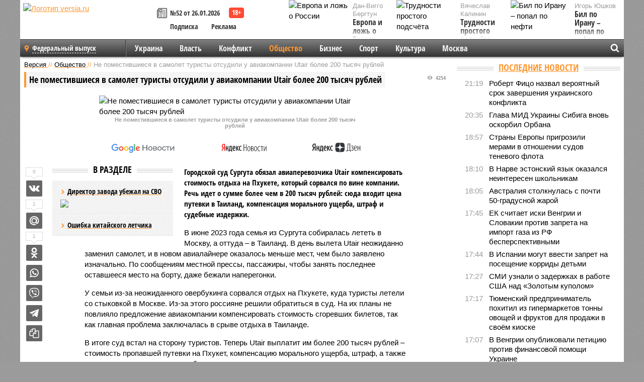

--- FILE ---
content_type: text/html; charset=UTF-8
request_url: https://versia.ru/ne-pomestivshiesya-v-samolet-turisty-otsudili-u-aviakompanii-utair-bolee-200-tysyach-rublej
body_size: 15791
content:
<!doctype html>
<!-- POST реально за: 2.228 -->
<html class="no-js" lang="ru">
<head>

    <title>Не поместившиеся в самолет туристы отсудили у авиакомпании Utair более 200 тысяч рублей</title>

    

    <link rel="amphtml" href="https://versia.ru/amp/ne-pomestivshiesya-v-samolet-turisty-otsudili-u-aviakompanii-utair-bolee-200-tysyach-rublej">
    <!-- META -->
    <meta charset="utf-8">
    <meta name="viewport" content="width=device-width, initial-scale=1">
    <meta name="msapplication-TileColor" content="#da532c">
    <meta name="msapplication-TileImage" content="https://versia.ru/i/v358/favicons/mstile-144x144.png">
    <meta name="theme-color" content="#666666">
    <!-- MANIFEST -->
    <link rel="manifest" href="/manifest.json">
    <!-- FONTS -->
    <link rel="preload" as="font" href="/i/v358/fonts/versia.woff" type="font/woff" crossorigin="crossorigin" class="head-custom-block" data-vdomignore="true" tabindex="0" />
    <link rel="preload" as="font" href="/i/v358/fonts/OpenSansCondensed-Light.woff2" type="font/woff2" crossorigin="crossorigin" class="head-custom-block" data-vdomignore="true" tabindex="0" />
    <link rel="preload" as="font" href="/i/v358/fonts/OpenSansCondensed-Bold.woff2" type="font/woff2" crossorigin="crossorigin" class="head-custom-block" data-vdomignore="true" tabindex="0" />
    <link rel="preload" as="font" href="/i/v358/fonts/OpenSansCondensed-LightItalic.woff2" type="font/woff2" crossorigin="crossorigin" class="head-custom-block" data-vdomignore="true" tabindex="0" />
    <!-- APPLE -->
    <meta name="apple-mobile-web-app-capable" content="yes">
    <meta name="apple-mobile-web-app-status-bar-style" content="black-translucent">
    <meta name="yandex-verification" content="fc1e3ca00dd4a5dc" />
    <meta property="fb:pages" content="280487745312215" />
    <!--[if IE]>
    <meta http-equiv="X-UA-Compatible" content="IE=edge,chrome=1">
    <![endif]-->

    <meta name="description" content="Городской суд Сургута обязал авиаперевозчика Utair компенсировать стоимость отдыха на Пхукете, который сорвался по вине компании. Речь идет о сумме более чем в 200 тысяч рублей: сюда входит цена путевки в Таиланд, компенсация морального ущерба, штраф и судебные издержки.">
    <meta name="keywords" content="стоимость, туристы, более, тысяч, рублей, Таиланд, отдыха, Москву, сорвался, самолет, штраф, ущерба, морального, путевки, билетов, который, Сургута, авиакомпании, компенсировать, авиаперевозчика">

    <!-- OPENGRAF -->
    <meta property="og:description" content="Городской суд Сургута обязал авиаперевозчика Utair компенсировать стоимость отдыха на Пхукете, который сорвался по вине компании. Речь идет о сумме более чем в 200 тысяч рублей: сюда входит цена путевки в Таиланд, компенсация морального ущерба, штраф и судебные издержки.">
    <meta property="og:url" content="https://versia.ru/ne-pomestivshiesya-v-samolet-turisty-otsudili-u-aviakompanii-utair-bolee-200-tysyach-rublej">
    <meta property="og:site_name" content="versia.ru">
    <meta property="og:title" content="Не поместившиеся в самолет туристы отсудили у авиакомпании Utair более 200 тысяч рублей">
    <meta property="og:type" content="article">
    <meta property="og:locale" content="ru_RU">
    <!--
    <meta name="twitter:card" content="summary_large_image">
    <meta name="twitter:site" content="@VersiaRu">
    <meta name="twitter:title" content="Не поместившиеся в самолет туристы отсудили у авиакомпании Utair более 200 тысяч рублей">
    <meta name="twitter:description" content="Городской суд Сургута обязал авиаперевозчика Utair компенсировать стоимость отдыха на Пхукете, который сорвался по вине компании. Речь идет о сумме более чем в 200 тысяч рублей: сюда входит цена путевки в Таиланд, компенсация морального ущерба, штраф и судебные издержки.">
    -->

    <!-- IMAGE -->
    <meta property="og:image" content="https://versia.ru/foto/n/e/ne-pomestivshiesya-v-samolet-turisty-otsudili-u-aviakompanii-utair-bolee-200-tysyach-rublej-1-1.jpg" />
    <meta property="og:image:width" content="540">
    <meta property="og:image:height" content="360">
    <meta property="og:image:type" content="image/jpeg">
    <!--
    <meta name="twitter:image" content="https://versia.ru/foto/n/e/ne-pomestivshiesya-v-samolet-turisty-otsudili-u-aviakompanii-utair-bolee-200-tysyach-rublej-1-1.jpg">
    -->

    <!-- CSS -->
    <!--[if !IE]><!-->
    <link rel="stylesheet" property="stylesheet" href="//versia.ru/i/v358/css/screen.css?v=1"><!--<![endif]-->
    <!--[if IE]>
    <link rel="stylesheet" property="stylesheet" href="//versia.ru/i/v358/css/ie.css"><![endif]-->
    <link rel="stylesheet" property="stylesheet" href="//versia.ru/i/v358/c/cookie.css">
    <!-- FAVICON(s) -->
    <link rel="apple-touch-icon" sizes="57x57"   href="https://versia.ru/i/v358/favicons/apple-touch-icon-57x57.png">
    <link rel="apple-touch-icon" sizes="114x114" href="https://versia.ru/i/v358/favicons/apple-touch-icon-114x114.png">
    <link rel="apple-touch-icon" sizes="72x72"   href="https://versia.ru/i/v358/favicons/apple-touch-icon-72x72.png">
    <link rel="apple-touch-icon" sizes="144x144" href="https://versia.ru/i/v358/favicons/apple-touch-icon-144x144.png">
    <link rel="apple-touch-icon" sizes="60x60"   href="https://versia.ru/i/v358/favicons/apple-touch-icon-60x60.png">
    <link rel="apple-touch-icon" sizes="120x120" href="https://versia.ru/i/v358/favicons/apple-touch-icon-120x120.png">
    <link rel="apple-touch-icon" sizes="76x76"   href="https://versia.ru/i/v358/favicons/apple-touch-icon-76x76.png">
    <link rel="apple-touch-icon" sizes="152x152" href="https://versia.ru/i/v358/favicons/apple-touch-icon-152x152.png">

    <link rel="icon" type="image/png"            href="https://versia.ru/i/v358/favicons/favicon-196x196.png"  sizes="196x196">
    <link rel="icon" type="image/png"            href="https://versia.ru/i/v358/favicons/favicon-160x160.png"  sizes="160x160">
    <link rel="icon" type="image/png"            href="https://versia.ru/i/v358/favicons/favicon-120x120.png"  sizes="120x120">
    <link rel="icon" type="image/png"            href="https://versia.ru/i/v358/favicons/favicon-96x96.png"    sizes="96x96">
    <link rel="icon" type="image/png"            href="https://versia.ru/i/v358/favicons/favicon-16x16.png"    sizes="16x16">
    <link rel="icon" type="image/png"            href="https://versia.ru/i/v358/favicons/favicon-32x32.png"    sizes="32x32">

    <link rel="icon" type="image/svg+xml"        href="https://versia.ru/i/v358/favicons/favicon.svg">
    <link rel="icon" type="image/x-icon"         href="https://versia.ru/i/v358/favicons/favicon.ico">

    <link rel="canonical" href="https://versia.ru/ne-pomestivshiesya-v-samolet-turisty-otsudili-u-aviakompanii-utair-bolee-200-tysyach-rublej" />

    <!-- GLOBAL_JS -->

    <script>
        var ver_sid = 'A0A44784-7651-4DAA-884B-B42074AAFB47';
        var fc_pageurl = 'https%3A%2F%2Fversia.ru%2Fne-pomestivshiesya-v-samolet-turisty-otsudili-u-aviakompanii-utair-bolee-200-tysyach-rublej';
        var ispre = false;
    </script>

</head>
<!-- POST_NEWS -->
<body class="main-body">



<div id="outer-wrap">
    <div id="inner-wrap">
        <div class="bannerholder versia-b1"></div>
        <header class="main-header">
    <a href="/" class="logo" title="Версия - новости и расследования газеты «Наша версия»"><img width="260" height="75" alt="Логотип versia.ru" src="/images/newspaper.png"></a>
    <div title="Купить газету «Наша версия»" class="desktop-visible ta-c fl-l buy title font2 fw-b">
    <div class="block-xs cf">
        <a href="/shop" title="Купить газету «Наша версия»"><i class="icon-paper"></i></a>
        <a href="/gazeta-nasha-versiya-52-ot-26-yanvarya-2026" title="Купить газету «Наша версия» №52 от 26.01.2026">№52 от 26.01.2026</a>
    </div>
    <div class="cf">
        <a href="/podpiska.html">Подписка</a>
        <a href="/commercial.html">Реклама</a>
    </div>
</div>
    <ul class="columnists">
        <li class="media">
    <div class="img"><img width="117" height="78" src="/webp/117/78/images/e/v/evropa-i-lozh-o-rossii-1-1.jpg" height="78" loading="lazy"
                          alt="Европа и ложь о России"></div>
    <div class="bd">
        <div class="small color2">Дан-Вигго Бергтун</div>
        <a href="/evropa-i-lozh-o-rossii" class="td-n zag5 color-secondary-2-4 d-ib" title="Европа и ложь о России">Европа и ложь о России</a>
    </div>
</li><li class="media">
    <div class="img"><img width="117" height="78" src="/webp/117/78/images/b/i/bil-po-iranu-popal-po-nefti-1-1.jpg" height="78" loading="lazy"
                          alt="Бил по Ирану – попал по нефти"></div>
    <div class="bd">
        <div class="small color2">Игорь Юшков</div>
        <a href="/bil-po-iranu-popal-po-nefti" class="td-n zag5 color-secondary-2-4 d-ib" title="Бил по Ирану – попал по нефти">Бил по Ирану – попал по нефти</a>
    </div>
</li><li class="media">
    <div class="img"><img width="117" height="78" src="/webp/117/78/images/t/r/trudnosti-prostogo-podschyota-1-1.jpg" height="78" loading="lazy"
                          alt="Трудности простого подсчёта"></div>
    <div class="bd">
        <div class="small color2">Вячеслав Калинин</div>
        <a href="/trudnosti-prostogo-podschyota" class="td-n zag5 color-secondary-2-4 d-ib" title="Трудности простого подсчёта">Трудности простого подсчёта</a>
    </div>
</li>
    </ul>

</header>
        <nav class="main-nav">

    <div class="main-nav__region js-toggle-btn" data-toggle="#toggle-region">
        <span>Федеральный выпуск</span>
    </div>

    <div class="nav-btn__container">
        <span class="nav-btn js-toggle-btn" data-toggle="#toggle-search" id="search-toggle-btn"> <i
                class="icon-magnify"></i></span>
        <span class="nav-btn js-toggle-btn" data-toggle="#toggle-nav"> <i class="icon-menu"></i></span>
    </div>

    <div class="toggle-container" id="toggle-region">
        <ul class="region-select fl-l">
    <li>
        <a href="//versia.ru"><span>Федеральный выпуск</span></a>
        <ul>
            <li>
    <a href="//neva.versia.ru">Версия на Неве</a>
</li><li>
    <a href="//saratov.versia.ru">Версия в Саратове</a>
</li><li>
    <a href="//ch.versia.ru">Версия в Чувашии</a>
</li><li>
    <a href="//rb.versia.ru">Версия в Башкирии</a>
</li><li>
    <a href="//kavkaz.versia.ru">Версия на Кавказе</a>
</li><li>
    <a href="//tat.versia.ru">Версия в Татарстане</a>
</li><li>
    <a href="//nn.versia.ru">Версия в Кирове</a>
</li><li>
    <a href="//voronezh.versia.ru">Версия в Воронеже</a>
</li><li>
    <a href="//tambov.versia.ru">Версия в Тамбове</a>
</li>
        </ul>
    </li>
</ul>
    </div>
    <div class="toggle-container" id="toggle-nav">
        <div id="nav" class="nav" role="navigation">
            <ul>
                <li><a href="/ukraina">Украина</a></li><li><a href="/vlast">Власть</a></li><li><a href="/konflikt">Конфликт</a></li><li class="is-active"><a href="/obshestvo">Общество</a></li><li><a href="/bisnes">Бизнес</a></li><li><a href="/sport">Спорт</a></li><li><a href="/kultura">Культура</a></li><li><a href="/moskva">Москва</a></li>
                <li class="desktop-hidden"><a href="/news">Новости</a></li>
                <li class="desktop-hidden"><a href="//versia.ru/dosie">Досье</a></li>
                <li class="desktop-hidden"><a href="/oprosy">Опросы</a></li>
                <li class="desktop-hidden"><a href="/kolumnisty">Колумнисты</a></li>
                <li class="desktop-hidden"><a href="/strip">Стриптиз по праздникам</a></li>
                <li class="desktop-hidden"><a href="/stories">Сюжеты</a></li>
            </ul>
        </div>
    </div>
    <div class="toggle-container" id="toggle-search">
        <div class="search">
            <div class="search__form versia-search">
                <div class="gcse-searchbox-only" data-resultsUrl="//versia.ru/search/" data-newWindow="false"
                     data-queryParameterName="q">
                </div>
            </div>
            <div class="search__toggle"></div>
        </div>
    </div>
</nav>
        <div id="main" role="main">
            <div class="cf">
                <div class="content">
                    <div class="scroll-action"></div>
                    <div class="single-post" id="post_185886">
                        <!-- NEWS -->
                        <div class="font1 small color-primary block-s" itemscope itemtype="http://schema.org/BreadcrumbList">
    <span itemprop="itemListElement" itemscope itemtype="http://schema.org/ListItem">
        <a itemprop="item" href="/" class="title" title="Версия - новости и расследования газеты «Наша версия»">
            <span itemprop="name">Версия</span>
            <meta itemprop="position" content="1"/>
        </a>
    </span>
    //
    <span itemprop="itemListElement" itemscope itemtype="http://schema.org/ListItem">
        <a itemprop="item" href="/obshestvo" class="title" title="Общество - социально значимые новости, статьи, расследования и события газеты «Наша версия»">
            <span itemprop="name">Общество</span>
            <meta itemprop="position" content="2"/>
        </a>
    </span>
    //
    <span class="color2">Не поместившиеся в самолет туристы отсудили у авиакомпании Utair более 200 тысяч рублей</span>
</div>
                        <article class="article block-xl" itemscope itemtype="http://schema.org/Article">
                            <!-- META ТИП -->
                            <meta property="article:tag" content="Новость">
                            <!-- META СЮЖЕТ -->
                            
                            <!-- META ДОСЬЕ -->
                            
                            <div class="update-history-top" post_id="185886" url="/ne-pomestivshiesya-v-samolet-turisty-otsudili-u-aviakompanii-utair-bolee-200-tysyach-rublej"
                                 title="Не поместившиеся в самолет туристы отсудили у авиакомпании Utair более 200 тысяч рублей"></div>
                            <div class="article-headings">
                                <div class="zag4 block-l">
    <div class="file d-ib" itemprop="headline">
        <h1 itemprop="name">Не поместившиеся в самолет туристы отсудили у авиакомпании Utair более 200 тысяч рублей</h1>
    </div>
</div>

<div class="post-views">
    <span class="info zag5"><i class="icon-views"></i> 4254</span>
</div>
                            </div>
                            <figure class="cf article-gallery-wrapper block-xl pos-r" itemprop="image" itemscope
        itemtype="https://schema.org/ImageObject">
    <img itemprop="url" width="540" height="360" src="/webp/540/360/foto/n/e/ne-pomestivshiesya-v-samolet-turisty-otsudili-u-aviakompanii-utair-bolee-200-tysyach-rublej-1-1.jpg" alt="Не поместившиеся в самолет туристы отсудили у авиакомпании Utair более 200 тысяч рублей" title="Не поместившиеся в самолет туристы отсудили у авиакомпании Utair более 200 тысяч рублей" class="d-b m0-a">
<meta itemprop="width" content="540">
<meta itemprop="height" content="360">
<figcaption class="info padding fw-b ta-c">Не поместившиеся в самолет туристы отсудили у авиакомпании Utair более 200 тысяч рублей</figcaption>
</figure>

                            <div class="article__subscribe subscribe">
                                <a class="subscribe__link"
                                   href="/click/?//news.google.com/publications/CAAqBwgKMJbF-gowsa3oAg?hl=ru&gl=RU&ceid=RU%3Aru">
                                    <img width="162" height="26" src="/i/img/subscribe/google-news.svg"
                                         alt="Версия в Google Новостях">
                                </a>

                                <a class="subscribe__link" href="/click/?//yandex.ru/news/?favid=11490">
                                    <img width="116" height="26" src="/i/img/subscribe/ya-news.svg"
                                         alt="Версия в Яндекс Новостях">
                                </a>

                                <a class="subscribe__link" href="/click/?//zen.yandex.ru/versia.ru">
                                    <img width="125" height="26" src="/i/img/subscribe/ya-dzen.svg"
                                         alt="Версия в Яндекс Дзен">
                                </a>
                            </div>

                            <div class="article-text copyclip">
                                <div class="article-aside-left desktop-visible">
                                    <div class="box-title">
                                        <span>В разделе</span>
                                    </div>

                                    <div class="rich-links-list">
                                        <a href="/direktor-zavoda-ubezhal-na-svo" title="Директор завода убежал на СВО">
    <span>Директор завода убежал на СВО</span>
    <img width="208" height="138" src="/webp/208/138/images/s/n/snyat-kresty-1-3.jpg" loading="lazy" lt="Директор завода убежал на СВО">
</a><a href="/v-2001-godu-nedaleko-ot-ostrova-xajnan-stolknulis-samolety-er-3-i-j-8ii" title="В 2001 году недалеко от острова Хайнань столкнулись самолеты ЕР-3 и J-8II">Ошибка китайского летчика</a>
                                        <!-- Yandex.RTB R-A-144493-26 -->
<div id="yandex_rtb_R-A-144493-26"></div>
<script>
    (function(w, d, n, s, t) {
        w[n] = w[n] || [];
        w[n].push(function() {
            Ya.Context.AdvManager.render({
                blockId: "R-A-144493-26",
                renderTo: "yandex_rtb_R-A-144493-26",
                async: true
            });
        });
        t = d.getElementsByTagName("script")[0];
        s = d.createElement("script");
        s.type = "text/javascript";
        s.src = "//an.yandex.ru/system/context.js";
        s.async = true;
        t.parentNode.insertBefore(s, t);
    })(this, this.document, "yandexContextAsyncCallbacks");
</script>
                                    </div>
                                </div>
                                <p class="lead">Городской суд Сургута обязал авиаперевозчика Utair компенсировать стоимость отдыха на Пхукете, который сорвался по вине компании. Речь идет о сумме более чем в 200 тысяч рублей: сюда входит цена путевки в Таиланд, компенсация морального ущерба, штраф и судебные издержки.</p>
                                <p>В июне 2023 года семья из Сургута собиралась лететь в Москву, а оттуда – в Таиланд. В день вылета Utair неожиданно заменил самолет, и в новом авиалайнере оказалось меньше мест, чем было заявлено изначально. По сообщениям местной прессы, пассажиры, чтобы занять последнее оставшееся место на борту, даже бежали наперегонки.</p><p>У семьи из-за неожиданного овербукинга сорвался отдых на Пхукете, куда туристы летели со стыковкой в Москве. Из-за этого россияне решили обратиться в суд. На их планы не повлияло предложение авиакомпании компенсировать стоимость сгоревших билетов, так как главная проблема заключалась в срыве отдыха в Таиланде. </p><p>В итоге суд встал на сторону туристов. Теперь Utair выплатит им более 200 тысяч рублей – стоимость пропавшей путевки на Пхукет, компенсацию морального ущерба, штраф, а также расходы на госпошлину и судебного исполнителя. </p><p>Как отмечают эксперты, подобные решения уже имели место в российской судебной практике: в пользу истцов взыскивали деньги за потерянные туры, сокращение времени отдыха, стоимость новогоднего ужина и даже цену билетов на концерт, на который не удалось попасть по вине авиаперевозчика. При этом решение суда во многом зависит от того, что предлагал авиаперевозчик, попытался ли он исправить ситуацию, и была ли у него такая возможность. </p><div class="article__banner">
    <div class="versia-x0"></div>
</div><p>В данном случае Utair сразу предложила пассажирам вылет в Москву на следующий день, но туристы ответили отказом, так как для них в этом уже не было смысла – улететь в Таиланд, как планировали, они все равно уже не смогли бы.</p>
                                
                                
                                <div class="share_185886 share share--hidden">
    	<span id="speechControlBlock" class="post-audio speechControlBlock" style="display: none">
            <a id="speakOrPauseLink" class="icon-sound-click speakOrPauseLink" href="" title="Прослушать текст новости"><i class="icon-sound"></i></a>
            <a id="speechRateDownLink" class="speechRateDownLink" style="text-decoration: none" href="" title="Медленнее"><i class="icon-slower"></i></a>
            <a id="speechRateUpLink" class="speechRateUpLink" style="text-decoration: none" href="" title="Быстрее"><i class="icon-faster"></i></a>
    	</span>

    <!--
    <div class="share__item">
        <span>0</span>
        <a href="/click/?//twitter.com/share?url=https%3A%2F%2Fversia.ru%2Fne-pomestivshiesya-v-samolet-turisty-otsudili-u-aviakompanii-utair-bolee-200-tysyach-rublej&text=%D0%9D%D0%B5+%D0%BF%D0%BE%D0%BC%D0%B5%D1%81%D1%82%D0%B8%D0%B2%D1%88%D0%B8%D0%B5%D1%81%D1%8F+%D0%B2+%D1%81%D0%B0%D0%BC%D0%BE%D0%BB%D0%B5%D1%82+%D1%82%D1%83%D1%80%D0%B8%D1%81%D1%82%D1%8B+%D0%BE%D1%82%D1%81%D1%83%D0%B4%D0%B8%D0%BB%D0%B8+%D1%83+%D0%B0%D0%B2%D0%B8%D0%B0%D0%BA%D0%BE%D0%BC%D0%BF%D0%B0%D0%BD%D0%B8%D0%B8+Utair+%D0%B1%D0%BE%D0%BB%D0%B5%D0%B5+200+%D1%82%D1%8B%D1%81%D1%8F%D1%87+%D1%80%D1%83%D0%B1%D0%BB%D0%B5%D0%B9" class="twt">Поделиться в Twitter</a>
    </div>
    -->

    <div class="share__item">
        <span>0</span>
        <a href="/click/?//vkontakte.ru/share.php?url=https%3A%2F%2Fversia.ru%2Fne-pomestivshiesya-v-samolet-turisty-otsudili-u-aviakompanii-utair-bolee-200-tysyach-rublej" class="vkt">Поделиться ВКонтакте</a>
    </div>

    <div class="share__item">
        <span>1</span>
        <a href="/click/?//connect.mail.ru/share?url=https%3A%2F%2Fversia.ru%2Fne-pomestivshiesya-v-samolet-turisty-otsudili-u-aviakompanii-utair-bolee-200-tysyach-rublej&title=%D0%9D%D0%B5+%D0%BF%D0%BE%D0%BC%D0%B5%D1%81%D1%82%D0%B8%D0%B2%D1%88%D0%B8%D0%B5%D1%81%D1%8F+%D0%B2+%D1%81%D0%B0%D0%BC%D0%BE%D0%BB%D0%B5%D1%82+%D1%82%D1%83%D1%80%D0%B8%D1%81%D1%82%D1%8B+%D0%BE%D1%82%D1%81%D1%83%D0%B4%D0%B8%D0%BB%D0%B8+%D1%83+%D0%B0%D0%B2%D0%B8%D0%B0%D0%BA%D0%BE%D0%BC%D0%BF%D0%B0%D0%BD%D0%B8%D0%B8+Utair+%D0%B1%D0%BE%D0%BB%D0%B5%D0%B5+200+%D1%82%D1%8B%D1%81%D1%8F%D1%87+%D1%80%D1%83%D0%B1%D0%BB%D0%B5%D0%B9" class="mlr">Поделиться Моем Мире</a>
    </div>

    <div class="share__item">
        <span>1</span>
        <a href="/click/?//www.odnoklassniki.ru/dk?st.cmd=addShare&st.s=1&st._surl=https%3A%2F%2Fversia.ru%2Fne-pomestivshiesya-v-samolet-turisty-otsudili-u-aviakompanii-utair-bolee-200-tysyach-rublej&amp;st.comments=%D0%9D%D0%B5+%D0%BF%D0%BE%D0%BC%D0%B5%D1%81%D1%82%D0%B8%D0%B2%D1%88%D0%B8%D0%B5%D1%81%D1%8F+%D0%B2+%D1%81%D0%B0%D0%BC%D0%BE%D0%BB%D0%B5%D1%82+%D1%82%D1%83%D1%80%D0%B8%D1%81%D1%82%D1%8B+%D0%BE%D1%82%D1%81%D1%83%D0%B4%D0%B8%D0%BB%D0%B8+%D1%83+%D0%B0%D0%B2%D0%B8%D0%B0%D0%BA%D0%BE%D0%BC%D0%BF%D0%B0%D0%BD%D0%B8%D0%B8+Utair+%D0%B1%D0%BE%D0%BB%D0%B5%D0%B5+200+%D1%82%D1%8B%D1%81%D1%8F%D1%87+%D1%80%D1%83%D0%B1%D0%BB%D0%B5%D0%B9" class="okl">Поделиться на Одноклассниках</a>
    </div>

    <div class="share__item">
        <a href="/click/?https://api.whatsapp.com/send?text=https%3A%2F%2Fversia.ru%2Fne-pomestivshiesya-v-samolet-turisty-otsudili-u-aviakompanii-utair-bolee-200-tysyach-rublej" class="wsp" title="Поделиться в WhatsApp" alt="Поделиться в WhatsApp">Поделиться в WhatsApp</a>
    </div>

    <div class="share__item">
        <a href="/click/?https://api.viber.com/send?text=https%3A%2F%2Fversia.ru%2Fne-pomestivshiesya-v-samolet-turisty-otsudili-u-aviakompanii-utair-bolee-200-tysyach-rublej" class="vbr" title="Поделиться в Viber" alt="Поделиться в Viber">Поделиться в Viber</a>
    </div>

    <div class="share__item">
        <a href="/click/?https://t.me/share/url?url=https%3A%2F%2Fversia.ru%2Fne-pomestivshiesya-v-samolet-turisty-otsudili-u-aviakompanii-utair-bolee-200-tysyach-rublej" class="tlg" title="Поделиться в Telegram" alt="Поделиться в Telegram">Поделиться в Telegram</a>
    </div>

    <div class="share__item" id="copy_185886" data-clipboard-target="#post_185886" >
        <a href="" onClick="return false;" class="txt">Копировать текст статьи</a>
    </div>
</div>
                            </div>
                            <div class="info fw-b block-l cf ta-r">
                                <div class="block-xs" itemprop="author" itemscope itemtype="http://schema.org/Person">
                                    <span itemprop="name">Иннокентий Колбасов</span>
                                    
                                </div>
                                <span itemprop="publisher" itemscope itemtype="https://schema.org/Organization">
                                <span itemprop="logo" itemscope itemtype="https://schema.org/ImageObject">
                                    <img itemprop="url image" alt="Логотип versia.ru"
                                         src="https://versia.ru/newspaper_amp.jpg" loading="lazy"
                                         style="display:none;"/>
                                    <meta itemprop="width" content="260">
                                    <meta itemprop="height" content="75">
                                </span>
                                <meta itemprop="name" content="Газета &laquo;Наша версия&raquo;">
                                <meta itemprop="telephone" content="+7 495 276-03-48">
                                <meta itemprop="address" content="123100, Россия, Москва, улица 1905 года, 7с1">
                            </span>
                                <link itemprop="mainEntityOfPage" href="https://versia.ru/ne-pomestivshiesya-v-samolet-turisty-otsudili-u-aviakompanii-utair-bolee-200-tysyach-rublej"/>
                                
                                <div class="fs-i info ta-r">
    <div>Опубликовано: <span itemprop="datePublished" content="2023-10-27T15:30:00+03:00">27.10.2023 15:30</span></div>
    <div>Отредактировано: <span itemprop="dateModified" content="2023-10-27T15:30:00+03:00">27.10.2023 15:30</span></div>
</div>
                            </div>
                            <div class="update-history-bot" post_id="185886" url="/ne-pomestivshiesya-v-samolet-turisty-otsudili-u-aviakompanii-utair-bolee-200-tysyach-rublej"
                                 title="Не поместившиеся в самолет туристы отсудили у авиакомпании Utair более 200 тысяч рублей"></div>
                            <div class="cf padding links-list block-xl">
                                
                                <div class="article-nav-right">
    <div class="media">
        <a href="/bessent-dopustil-vvedenie-shtatami-500-poshlin-protiv-rossijskoj-nefti" class="img desktop-visible" title="Бессент допустил введение Штатами 500% пошлин против российской нефти">
    <img width="90" height="60" src="/webp/90/60/images/b/e/bessent-dopustil-vvedenie-shtatami-500-poshlin-protiv-rossijskoj-nefti-1-1.jpg" loading="lazy" alt="Бессент допустил введение Штатами 500% пошлин против российской нефти" width="90">
</a>
        <div class="bd">
            <div class="zag5 icon-chevron block-s">
                <a href="/bessent-dopustil-vvedenie-shtatami-500-poshlin-protiv-rossijskoj-nefti" class="title" title="Бессент допустил введение Штатами 500% пошлин против российской нефти">
                    <span>Бессент допустил введение Штатами 500% пошлин против российской нефти</span>
                </a>
            </div>
        </div>
    </div>
</div>
                            </div>
                        </article>
                        <div class="block-xl printhidden">
                            <div class="box-title commtogle" id="commtogle_185886" post_id="185886" style="cursor:pointer">
    <span>Комментарии <i class="info"><span id="comms" class="icon-comment">0</span></i></span>
</div>
<div class="media comment-form padding block-xl" id="commblock_185886" style="display:none">
    <div class="bd">
        <div class="input-wrapper">
            <textarea name="commtxt" id="commtxt_185886" rows="5"
                      placeholder="Нецензурные и противоречащие законодательству РФ комментарии удаляются"
                      class="block-m"></textarea>

            <div class="ta-r block-m">
                <a href="#" id="commclick_185886" class="button zag6 tt-u comm-send"
                   post_id="185886">Отправить</a>
            </div>
        </div>
    </div>
</div>
<ul id="ul_0" class="comments ulblock_185886" style="display:none">
    
</ul>
                        </div>
                        <div class="bannerholder versia-b2"></div>
                        <div class="block-xl printhidden mobile-hidden">
                            <div class="box-title">
                                <span>Еще на сайте</span>
                            </div>
                            <div class="row-columns">
                                <!-- NO MORE --><div class="column">
    <div class="column-featured">
        <a href="//versia.ru/turisty-iz-arxangelskoj-oblasti-otsudili-u-mvd-kompensaciyu-za-sorvannyj-iz-za-oshibki-v-zagranpasporte-otpusk" class="d-b" title="Туристы из Архангельской области отсудили у МВД компенсацию за сорванный из-за ошибки в загранпаспорте отпуск">
            <img width="267" height="178" src="/webp/267/178/images/t/u/turisty-iz-arxangelskoj-oblasti-otsudili-u-mvd-kompensaciyu-za-sorvannyj-iz-za-oshibki-v-zagranpasporte-otpusk-1-1.jpg" loading="lazy" class="d-b" alt="Туристы из Архангельской области отсудили у МВД компенсацию за сорванный из-за ошибки в загранпаспорте отпуск">
        </a>
        <a href="//versia.ru/turisty-iz-arxangelskoj-oblasti-otsudili-u-mvd-kompensaciyu-za-sorvannyj-iz-za-oshibki-v-zagranpasporte-otpusk" class="featured-post-info">
                        <span class="featured-post-text">
                          <span class="featured-post-title">Туристы из Архангельской области отсудили у МВД компенсацию за сорванный из-за ошибки в загранпаспорте отпуск</span>
                          <span class="featured-post-lead">Супругам из Архангельской области, которые не смогли улететь на отдых в ОАЭ, удалось получить через суд 165 тысяч рублей. Их не выпустили из страны, поскольку в графе «пол» в одном из загранпаспортов оказалась ошибка.</span>
                       </span>
        </a>
        <div class="count">
            <span class="icon-views d-b">1028</span>
            <span class="icon-comment d-b">0</span>
        </div>
    </div>
</div><div class="column">
    <div class="column-featured">
        <a href="//versia.ru/perevernuvshayasya-u-teriberki-lodka-s-turistami-ne-imela-prava-vyxodit-v-more" class="d-b" title="Перевернувшаяся у Териберки лодка с туристами не имела права выходить в море">
            <img width="267" height="178" src="/webp/267/178/images/p/e/perevernuvshayasya-u-teriberki-lodka-s-turistami-ne-imela-prava-vyxodit-v-more-1-1.jpg" loading="lazy" class="d-b" alt="Перевернувшаяся у Териберки лодка с туристами не имела права выходить в море">
        </a>
        <a href="//versia.ru/perevernuvshayasya-u-teriberki-lodka-s-turistami-ne-imela-prava-vyxodit-v-more" class="featured-post-info">
                        <span class="featured-post-text">
                          <span class="featured-post-title">Перевернувшаяся у Териберки лодка с туристами не имела права выходить в море</span>
                          <span class="featured-post-lead">Выяснилось, что лодка «Боец», которая затонула в Баренцевом море, была предназначена исключительно для того, чтобы ходить по рекам. Туристам, которые едва не утонули, обещали, что они смогут увидеть китов, хотя сейчас для этого не подходящий сезон.</span>
                       </span>
        </a>
        <div class="count">
            <span class="icon-views d-b">1611</span>
            <span class="icon-comment d-b">0</span>
        </div>
    </div>
</div><div class="column">
    <div class="column-featured">
        <a href="//versia.ru/samolet-nordwind-airlines-ne-mozhet-vyletet-iz-sochi-v-moskvu-passazhiry-zhdut-nachala-rejsa-v-dushnom-salone" class="d-b" title="Самолет Nordwind Airlines не может вылететь из Сочи в Москву: пассажиры ждут начала рейса в душном салоне">
            <img width="267" height="178" src="/webp/267/178/images/s/a/samolet-nordwind-airlines-ne-mozhet-vyletet-iz-sochi-v-moskvu-passazhiry-zhdut-nachala-rejsa-v-dushnom-salone-1-1.jpg" loading="lazy" class="d-b" alt="Самолет Nordwind Airlines не может вылететь из Сочи в Москву: пассажиры ждут начала рейса в душном салоне">
        </a>
        <a href="//versia.ru/samolet-nordwind-airlines-ne-mozhet-vyletet-iz-sochi-v-moskvu-passazhiry-zhdut-nachala-rejsa-v-dushnom-salone" class="featured-post-info">
                        <span class="featured-post-text">
                          <span class="featured-post-title">Самолет Nordwind Airlines не может вылететь из Сочи в Москву: пассажиры ждут начала рейса в душном салоне</span>
                          <span class="featured-post-lead">Стало известно, что самолет авиакомпании Nordwind Airlines не может вылететь из сочинского аэропорта, так как у него не работает двигатель. Люди остаются в салоне, кондиционеры не работают, пассажирам приходится сидеть в духоте.</span>
                       </span>
        </a>
        <div class="count">
            <span class="icon-views d-b">2464</span>
            <span class="icon-comment d-b">0</span>
        </div>
    </div>
</div>
                            </div>
                        </div>
                    </div>
                </div>
                <div class="sidebar">
                    <div class="bannerholder versia-b4"></div>
                    
                    
                    <div class="block-m">
    <div class="box-title">
        <span><a href="/news">Последние новости</a></span>
    </div>
    <div class="scrollable-area">
        <ul class="news-list block-m" id="fc_news_lis">
            <li class="cf block-s ">
    <div class="news-list-time">21:19</div>
    <div class="news-list-title">
        <a href="/robert-fico-nazval-veroyatnyj-srok-zaversheniya-ukrainskogo-konflikta" class="title" title="Роберт Фицо назвал вероятный срок завершения украинского конфликта">
            <span>Роберт Фицо назвал вероятный срок завершения украинского конфликта</span>
        </a>
    </div>
</li><li class="cf block-s ">
    <div class="news-list-time">20:35</div>
    <div class="news-list-title">
        <a href="/glava-mid-ukrainy-sibiga-vnov-oskorbil-orbana" class="title" title="Глава МИД Украины Сибига вновь оскорбил Орбана">
            <span>Глава МИД Украины Сибига вновь оскорбил Орбана</span>
        </a>
    </div>
</li><li class="cf block-s ">
    <div class="news-list-time">18:57</div>
    <div class="news-list-title">
        <a href="/strany-evropy-prigrozili-merami-v-otnoshenii-sudov-tenevogo-flota" class="title" title="Страны Европы пригрозили мерами в отношении судов теневого флота">
            <span>Страны Европы пригрозили мерами в отношении судов теневого флота</span>
        </a>
    </div>
</li><li class="cf block-s ">
    <div class="news-list-time">18:10</div>
    <div class="news-list-title">
        <a href="/v-narve-yestonskij-yazyk-okazalsya-neinteresen-shkolnikam" class="title" title="В Нарве эстонский язык оказался неинтересен школьникам">
            <span>В Нарве эстонский язык оказался неинтересен школьникам</span>
        </a>
    </div>
</li><li class="cf block-s ">
    <div class="news-list-time">18:05</div>
    <div class="news-list-title">
        <a href="/avstraliya-stolknulas-s-pochti-50-gradusnoj-zharoj" class="title" title="Австралия столкнулась с почти 50-градусной жарой">
            <span>Австралия столкнулась с почти 50-градусной жарой</span>
        </a>
    </div>
</li><li class="cf block-s mobile-hidden">
    <div class="news-list-time">17:45</div>
    <div class="news-list-title">
        <a href="/ek-schitaet-iski-vengrii-i-slovakii-protiv-zapreta-na-import-gaza-iz-rf-besperspektivnymi" class="title" title="ЕК считает иски Венгрии и Словакии против запрета на импорт газа из РФ бесперспективными">
            <span>ЕК считает иски Венгрии и Словакии против запрета на импорт газа из РФ бесперспективными</span>
        </a>
    </div>
</li><li class="cf block-s mobile-hidden">
    <div class="news-list-time">17:44</div>
    <div class="news-list-title">
        <a href="/v-ispanii-mogut-vvesti-zapret-na-poseshhenie-korridy-detmi" class="title" title="В Испании могут ввести запрет на посещение корриды детьми">
            <span>В Испании могут ввести запрет на посещение корриды детьми</span>
        </a>
    </div>
</li><li class="cf block-s mobile-hidden">
    <div class="news-list-time">17:27</div>
    <div class="news-list-title">
        <a href="/smi-uznali-o-zaderzhkax-v-rabote-ssha-nad-zolotym-kupolom" class="title" title="СМИ узнали о задержках в работе США над «Золотым куполом»">
            <span>СМИ узнали о задержках в работе США над «Золотым куполом»</span>
        </a>
    </div>
</li><li class="cf block-s mobile-hidden">
    <div class="news-list-time">17:17</div>
    <div class="news-list-title">
        <a href="/tyumenskij-predprinimatel-poxitil-iz-gipermarketov-tonny-ovoshhej-i-fruktov-dlya-prodazhi-v-svoyom-kioske" class="title" title="Тюменский предприниматель похитил из гипермаркетов тонны овощей и фруктов для продажи в своём киоске">
            <span>Тюменский предприниматель похитил из гипермаркетов тонны овощей и фруктов для продажи в своём киоске</span>
        </a>
    </div>
</li><li class="cf block-s mobile-hidden">
    <div class="news-list-time">17:07</div>
    <div class="news-list-title">
        <a href="/v-vengrii-opublikovali-peticiyu-protiv-finansovoj-pomoshhi-ukraine" class="title" title="В Венгрии опубликовали петицию против финансовой помощи Украине">
            <span>В Венгрии опубликовали петицию против финансовой помощи Украине</span>
        </a>
    </div>
</li><li class="cf block-s mobile-hidden">
    <div class="news-list-time">17:06</div>
    <div class="news-list-title">
        <a href="/kirgiziya-podala-v-sud-eayes-na-rossiyu" class="title" title="Киргизия подала в суд ЕАЭС на Россию">
            <span>Киргизия подала в суд ЕАЭС на Россию</span>
        </a>
    </div>
</li><li class="cf block-s mobile-hidden">
    <div class="news-list-time">16:35</div>
    <div class="news-list-title">
        <a href="/v-rpc-predupredili-o-posledstviyax-legalizacii-onlajn-kazino" class="title" title="В РПЦ предупредили о последствиях легализации онлайн-казино">
            <span>В РПЦ предупредили о последствиях легализации онлайн-казино</span>
        </a>
    </div>
</li><li class="cf block-s mobile-hidden">
    <div class="news-list-time">15:55</div>
    <div class="news-list-title">
        <a href="/zelenskij-poprosilsya-cherez-god-v-es" class="title" title="Зеленский попросился через год в ЕС">
            <span>Зеленский попросился через год в ЕС</span>
        </a>
    </div>
</li><li class="cf block-s mobile-hidden">
    <div class="news-list-time">15:19</div>
    <div class="news-list-title">
        <a href="/posolstvo-rossii-otreagirovalo-na-vvedenie-ogranichenij-es-na-peredvizhenie-diplomatov" class="title" title="Посольство России отреагировало на введение ограничений ЕС на передвижение дипломатов">
            <span>Посольство России отреагировало на введение ограничений ЕС на передвижение дипломатов</span>
        </a>
    </div>
</li><li class="cf block-s mobile-hidden">
    <div class="news-list-time">15:17</div>
    <div class="news-list-title">
        <a href="/fico-schyol-otkaz-es-ot-rossijskogo-gaza-yenergeticheskim-samoubijstvom" class="title" title="Фицо счёл отказ ЕС от российского газа «энергетическим самоубийством»">
            <span>Фицо счёл отказ ЕС от российского газа «энергетическим самоубийством»</span>
        </a>
    </div>
</li>
        </ul>
    </div>
    <div class="block-xl ta-c tt-u fw-b zag6">
        <a href="/news" class="button">Еще новости</a>
    </div>
</div>
                    <div class="bannerholder versia-b5"></div>
                    <div class="block-m">
    <div class="box-title">
        <span>Еще из раздела &laquo;Общество&raquo;</span>
    </div>
    <div class="tabs"></div>
    <ul class="links-list padding paper tab-content visible">
        <li>
    <div class="img">
        <a href="/v-gorode-lyuiston-v-ssha-proizoshla-massovaya-strelba-pogibli-22-cheloveka-prestupnika-ne-nashli" title="В городе Льюистон в США произошла массовая стрельба: погибли 22 человека, преступника не нашли">
            <img width="90" height="60" src="/webp/90/60/images/v/-/v-gorode-lyuiston-v-ssha-proizoshla-massovaya-strelba-pogibli-22-cheloveka-prestupnika-ne-nashli-1-1.jpg" loading="lazy" alt="В городе Льюистон в США произошла массовая стрельба: погибли 22 человека, преступника не нашли" width="90">
        </a>
    </div>
    <div class="bd zag5 block-xs">
        <a href="/v-gorode-lyuiston-v-ssha-proizoshla-massovaya-strelba-pogibli-22-cheloveka-prestupnika-ne-nashli" class="title" title="В городе Льюистон в США произошла массовая стрельба: погибли 22 человека, преступника не нашли"><span>В городе Льюистон в США произошла массовая стрельба: погибли 22 человека, преступника не нашли</span></a>
    </div>
</li><li>
    <div class="img">
        <a href="/v-yakutske-posle-planovoj-privivki-u-rebenka-voznik-nekroz-kozhi-v-meduchrezhdenii-poobeshhali-nakazat-vinovnyx" title="В Якутске после плановой прививки у ребенка возник некроз кожи: в медучреждении пообещали наказать виновных">
            <img width="90" height="60" src="/webp/90/60/images/v/-/v-yakutske-posle-planovoj-privivki-u-rebenka-voznik-nekroz-kozhi-v-meduchrezhdenii-poobeshhali-nakazat-vinovnyx-1-1.jpg" loading="lazy" alt="В Якутске после плановой прививки у ребенка возник некроз кожи: в медучреждении пообещали наказать виновных" width="90">
        </a>
    </div>
    <div class="bd zag5 block-xs">
        <a href="/v-yakutske-posle-planovoj-privivki-u-rebenka-voznik-nekroz-kozhi-v-meduchrezhdenii-poobeshhali-nakazat-vinovnyx" class="title" title="В Якутске после плановой прививки у ребенка возник некроз кожи: в медучреждении пообещали наказать виновных"><span>В Якутске после плановой прививки у ребенка возник некроз кожи: в медучреждении пообещали наказать виновных</span></a>
    </div>
</li><li>
    <div class="img">
        <a href="/minselxoz-predlozhil-na-polgoda-zapretit-vyvoz-iz-rf-kurinyx-yaic" title="Минсельхоз предложил на полгода запретить вывоз из РФ куриных яиц">
            <img width="90" height="60" src="/webp/90/60/images/m/i/minselxoz-predlozhil-na-polgoda-zapretit-vyvoz-iz-rf-kurinyx-yaic-1-1.jpg" loading="lazy" alt="Минсельхоз предложил на полгода запретить вывоз из РФ куриных яиц" width="90">
        </a>
    </div>
    <div class="bd zag5 block-xs">
        <a href="/minselxoz-predlozhil-na-polgoda-zapretit-vyvoz-iz-rf-kurinyx-yaic" class="title" title="Минсельхоз предложил на полгода запретить вывоз из РФ куриных яиц"><span>Минсельхоз предложил на полгода запретить вывоз из РФ куриных яиц</span></a>
    </div>
</li><li>
    <div class="img">
        <a href="/aftonbladet-utechka-topliva-v-baltijskom-more-mozhet-privesti-k-gibeli-tysyach-ptic" title="Aftonbladet: утечка топлива в Балтийском море может привести к гибели тысяч птиц">
            <img width="90" height="60" src="/webp/90/60/images/a/f/aftonbladet-utechka-topliva-v-baltijskom-more-mozhet-privesti-k-gibeli-tysyach-ptic-1-1.jpg" loading="lazy" alt="Aftonbladet: утечка топлива в Балтийском море может привести к гибели тысяч птиц" width="90">
        </a>
    </div>
    <div class="bd zag5 block-xs">
        <a href="/aftonbladet-utechka-topliva-v-baltijskom-more-mozhet-privesti-k-gibeli-tysyach-ptic" class="title" title="Aftonbladet: утечка топлива в Балтийском море может привести к гибели тысяч птиц"><span>Aftonbladet: утечка топлива в Балтийском море может привести к гибели тысяч птиц</span></a>
    </div>
</li><li>
    <div class="img">
        <a href="/v-latvii-budut-otbirat-u-rossiyan-avtomobili-i-otdavat-ix-ukraincam" title="В Латвии будут отбирать у россиян автомобили и отдавать их украинцам">
            <img width="90" height="60" src="/webp/90/60/images/v/-/v-latvii-budut-otbirat-u-rossiyan-avtomobili-i-otdavat-ix-ukraincam-1-1.jpg" loading="lazy" alt="В Латвии будут отбирать у россиян автомобили и отдавать их украинцам" width="90">
        </a>
    </div>
    <div class="bd zag5 block-xs">
        <a href="/v-latvii-budut-otbirat-u-rossiyan-avtomobili-i-otdavat-ix-ukraincam" class="title" title="В Латвии будут отбирать у россиян автомобили и отдавать их украинцам"><span>В Латвии будут отбирать у россиян автомобили и отдавать их украинцам</span></a>
    </div>
</li>
    </ul>
</div>
                    <div class="block-m">
    <div class="box-title">
        <span>Случайные статьи</span>
    </div>
    <ul class="column-list">
        <li>
    <div class="media">
        <a href="/pentagon-oslabil-izrail-iz-za-pomoshhi-ukraine" class="img" title="Пентагон ослабил Израиль из-за помощи Украине">
            <img width="90" height="60" src="/webp/90/60/images/p/e/pentagon-oslabil-izrail-iz-za-pomoshhi-ukraine-1-1.jpg" width="96" loading="lazy" alt="Пентагон ослабил Израиль из-за помощи Украине">
        </a>
        <div class="bd">
            <div class="zag6 font2 icon-listitem block-s">
                <a href="/pentagon-oslabil-izrail-iz-za-pomoshhi-ukraine" class="title" title="Пентагон ослабил Израиль из-за помощи Украине">
                    <span>«Ни дать ни взять»</span>
                </a>
            </div>
            <p class="small">Пентагон ослабил Израиль из-за помощи Украине</p>
        </div>
    </div>
</li><li>
    <div class="media">
        <a href="/arbitrazhnyj-sud-moskvy-priznal-bankrotom-rossijskoe-predstavitelstvo-amerikanskogo-internet-giganta" class="img" title="Арбитражный суд Москвы признал банкротом российское представительство американского интернет-гиганта">
            <img width="90" height="60" src="/webp/90/60/images/a/r/arbitrazhnyj-sud-moskvy-priznal-bankrotom-rossijskoe-predstavitelstvo-amerikanskogo-internet-giganta-1-1.jpg" width="96" loading="lazy" alt="Арбитражный суд Москвы признал банкротом российское представительство американского интернет-гиганта">
        </a>
        <div class="bd">
            <div class="zag6 font2 icon-listitem block-s">
                <a href="/arbitrazhnyj-sud-moskvy-priznal-bankrotom-rossijskoe-predstavitelstvo-amerikanskogo-internet-giganta" class="title" title="Арбитражный суд Москвы признал банкротом российское представительство американского интернет-гиганта">
                    <span>«Гугл» – всё</span>
                </a>
            </div>
            <p class="small">Арбитражный суд Москвы признал банкротом российское представительство американского интернет-гиганта</p>
        </div>
    </div>
</li><li>
    <div class="media">
        <a href="/na-skandalnom-proekte-kurorta-mamison-osvoili-milliardy-rublej" class="img" title="На скандальном проекте курорта «Мамисон» освоили миллиарды рублей">
            <img width="90" height="60" src="/webp/90/60/images/n/a/na-skandalnom-proekte-kurorta-mamison-osvoili-milliardy-rublej-1-1.jpg" width="96" loading="lazy" alt="На скандальном проекте курорта «Мамисон» освоили миллиарды рублей">
        </a>
        <div class="bd">
            <div class="zag6 font2 icon-listitem block-s">
                <a href="/na-skandalnom-proekte-kurorta-mamison-osvoili-milliardy-rublej" class="title" title="На скандальном проекте курорта «Мамисон» освоили миллиарды рублей">
                    <span>Золотой долгострой</span>
                </a>
            </div>
            <p class="small">На скандальном проекте курорта «Мамисон» освоили миллиарды рублей</p>
        </div>
    </div>
</li>
    </ul>
</div>
                    <div class="article-popular"><div class="block-m article-popular">
    <div class="box-title">
        <span>Популярное</span>
    </div>
    <div class="tabs-wrapper">
        <div class="tabs block-xs tabs-popular">
            <ul>
                <!-- <li class="current"><span data-tooltip="По комментариям"><i class="icon-comment"></i></span></li> -->
                <li><span data-tooltip="По просмотрам"><i class="icon-views"></i></span></li>
                <li class="current"><span data-tooltip="По лайкам"><i class="icon-like"></i></span></li>
            </ul>
        </div>
        <ul class="links-list padding paper tab-content">
            <li>
    <div class="img">
        <a href="/rossii-prishlos-soglasitsya-s-ssha-po-voprosu-territorij-na-peregovorax-v-oaye" title="России пришлось согласиться с США по вопросу территорий на переговорах в ОАЭ">
            <img width="90" height="60" src="/webp/90/60/images/r/o/rossii-prishlos-soglasitsya-s-ssha-po-voprosu-territorij-na-peregovorax-v-oaye-1-1.jpg" loading="lazy" alt="России пришлось согласиться с США по вопросу территорий на переговорах в ОАЭ" title="России пришлось согласиться с США по вопросу территорий на переговорах в ОАЭ"
                 width="90">
            <span class="count">
                <span class="icon-views d-b">14505</span>
            </span>
        </a>
    </div>
    <div class="bd zag5 block-xs">
        <a href="/rossii-prishlos-soglasitsya-s-ssha-po-voprosu-territorij-na-peregovorax-v-oaye" class="title" title="России пришлось согласиться с США по вопросу территорий на переговорах в ОАЭ">
            <span>России пришлось согласиться с США по вопросу территорий на переговорах в ОАЭ</span>
        </a>
    </div>
</li><li>
    <div class="img">
        <a href="/rossiya-nashla-sposob-unichtozhit-sputniki-starlink-kak-tebe-takoe-ilon-mask" title="Россия нашла способ уничтожить спутники Starlink: как тебе такое, Илон Маск?">
            <img width="90" height="60" src="/webp/90/60/images/r/o/rossiya-nashla-sposob-unichtozhit-sputniki-starlink-kak-tebe-takoe-ilon-mask-1-2.jpg" loading="lazy" alt="Россия нашла способ уничтожить спутники Starlink: как тебе такое, Илон Маск?" title="Россия нашла способ уничтожить спутники Starlink: как тебе такое, Илон Маск?"
                 width="90">
            <span class="count">
                <span class="icon-views d-b">6467</span>
            </span>
        </a>
    </div>
    <div class="bd zag5 block-xs">
        <a href="/rossiya-nashla-sposob-unichtozhit-sputniki-starlink-kak-tebe-takoe-ilon-mask" class="title" title="Россия нашла способ уничтожить спутники Starlink: как тебе такое, Илон Маск?">
            <span>Научились поражать</span>
        </a>
    </div>
</li><li>
    <div class="img">
        <a href="/prichiny-konflikta-v-lamberi-glubzhe-chem-predpolagalos" title="Причины конфликта в «Ламбери» глубже, чем предполагалось">
            <img width="90" height="60" src="/webp/90/60/images/p/r/prichiny-konflikta-v-lamberi-glubzhe-chem-predpolagalos-1-2.jpg" loading="lazy" alt="Причины конфликта в «Ламбери» глубже, чем предполагалось" title="Причины конфликта в «Ламбери» глубже, чем предполагалось"
                 width="90">
            <span class="count">
                <span class="icon-views d-b">5595</span>
            </span>
        </a>
    </div>
    <div class="bd zag5 block-xs">
        <a href="/prichiny-konflikta-v-lamberi-glubzhe-chem-predpolagalos" class="title" title="Причины конфликта в «Ламбери» глубже, чем предполагалось">
            <span>Клан и коттеджи</span>
        </a>
    </div>
</li><li>
    <div class="img">
        <a href="/ocherednoj-migrant-sovershil-ocherednoe-tyazhkoe-prestuplenie-chto-delat-budem" title="Очередной мигрант совершил очередное тяжкое преступление – что делать будем?">
            <img width="90" height="60" src="/webp/90/60/images/o/c/ocherednoj-migrant-sovershil-ocherednoe-tyazhkoe-prestuplenie-chto-delat-budem-1-1.jpg" loading="lazy" alt="Очередной мигрант совершил очередное тяжкое преступление – что делать будем?" title="Очередной мигрант совершил очередное тяжкое преступление – что делать будем?"
                 width="90">
            <span class="count">
                <span class="icon-views d-b">5323</span>
            </span>
        </a>
    </div>
    <div class="bd zag5 block-xs">
        <a href="/ocherednoj-migrant-sovershil-ocherednoe-tyazhkoe-prestuplenie-chto-delat-budem" class="title" title="Очередной мигрант совершил очередное тяжкое преступление – что делать будем?">
            <span>Список мёртвых</span>
        </a>
    </div>
</li><li>
    <div class="img">
        <a href="/yekspert-raskryl-mesto-gde-zelenskij-perezhidal-udar-oreshnika" title="Эксперт раскрыл место, где Зеленский пережидал удар Орешника">
            <img width="90" height="60" src="/webp/90/60/images/y/e/yekspert-raskryl-mesto-gde-zelenskij-perezhidal-udar-oreshnika-1-1.jpg" loading="lazy" alt="Эксперт раскрыл место, где Зеленский пережидал удар Орешника" title="Эксперт раскрыл место, где Зеленский пережидал удар Орешника"
                 width="90">
            <span class="count">
                <span class="icon-views d-b">4594</span>
            </span>
        </a>
    </div>
    <div class="bd zag5 block-xs">
        <a href="/yekspert-raskryl-mesto-gde-zelenskij-perezhidal-udar-oreshnika" class="title" title="Эксперт раскрыл место, где Зеленский пережидал удар Орешника">
            <span>Эксперт раскрыл место, где Зеленский пережидал удар Орешника</span>
        </a>
    </div>
</li><li>
    <div class="img">
        <a href="/wsj-tanker-s-rossijskim-flagom-soprovozhdaet-rossijskaya-podlodka" title="WSJ: танкер с российским флагом сопровождает российская подлодка">
            <img width="90" height="60" src="/webp/90/60/images/w/s/wsj-tanker-s-rossijskim-flagom-soprovozhdaet-rossijskaya-podlodka-1-1.jpg" loading="lazy" alt="WSJ: танкер с российским флагом сопровождает российская подлодка" title="WSJ: танкер с российским флагом сопровождает российская подлодка"
                 width="90">
            <span class="count">
                <span class="icon-views d-b">4525</span>
            </span>
        </a>
    </div>
    <div class="bd zag5 block-xs">
        <a href="/wsj-tanker-s-rossijskim-flagom-soprovozhdaet-rossijskaya-podlodka" class="title" title="WSJ: танкер с российским флагом сопровождает российская подлодка">
            <span>WSJ: танкер с российским флагом сопровождает российская подлодка</span>
        </a>
    </div>
</li><li>
    <div class="img">
        <a href="/samarskij-sud-sozdal-precedent-otpustiv-opasnuyu-bandu-migrantov" title="Самарский суд создал прецедент, отпустив опасную банду мигрантов">
            <img width="90" height="60" src="/webp/90/60/images/s/a/samarskij-sud-sozdal-precedent-otpustiv-opasnuyu-bandu-migrantov-1-1.jpg" loading="lazy" alt="Самарский суд создал прецедент, отпустив опасную банду мигрантов" title="Самарский суд создал прецедент, отпустив опасную банду мигрантов"
                 width="90">
            <span class="count">
                <span class="icon-views d-b">3682</span>
            </span>
        </a>
    </div>
    <div class="bd zag5 block-xs">
        <a href="/samarskij-sud-sozdal-precedent-otpustiv-opasnuyu-bandu-migrantov" class="title" title="Самарский суд создал прецедент, отпустив опасную банду мигрантов">
            <span>Будут бить!</span>
        </a>
    </div>
</li><li>
    <div class="img">
        <a href="/vyacheslav-kalinin-o-perspektivax-razvitiya-vnutrennego-turizma-v-rossii" title="Вячеслав Калинин – о перспективах развития внутреннего туризма в России">
            <img width="90" height="60" src="/webp/90/60/images/v/y/vyacheslav-kalinin-o-perspektivax-razvitiya-vnutrennego-turizma-v-rossii-1-1.jpg" loading="lazy" alt="Вячеслав Калинин – о перспективах развития внутреннего туризма в России" title="Вячеслав Калинин – о перспективах развития внутреннего туризма в России"
                 width="90">
            <span class="count">
                <span class="icon-views d-b">3492</span>
            </span>
        </a>
    </div>
    <div class="bd zag5 block-xs">
        <a href="/vyacheslav-kalinin-o-perspektivax-razvitiya-vnutrennego-turizma-v-rossii" class="title" title="Вячеслав Калинин – о перспективах развития внутреннего туризма в России">
            <span>Узнать страну во всём её многообразии</span>
        </a>
    </div>
</li>
        </ul>
        <ul class="links-list padding paper tab-content visible">
            <li>
    <div class="img">
        <a href="/shveciya-vtoraya-posle-sssr-strana-prinyala-na-vooruzhenie-protivokorabelnuyu-krylatuyu-raketu" title="Второй после СССР страной, принявшей на вооружение противокорабельную крылатую ракету, была Швеция">
            <img width="90" height="60" src="/webp/90/60/images/s/h/shveciya-vtoraya-posle-sssr-strana-prinyala-na-vooruzhenie-protivokorabelnuyu-krylatuyu-raketu-1-1.jpg" loading="lazy" alt="Второй после СССР страной, принявшей на вооружение противокорабельную крылатую ракету, была Швеция" title="Второй после СССР страной, принявшей на вооружение противокорабельную крылатую ракету, была Швеция"
                 width="90">
            <span class="count">
		  <span class="icon-like d-b">30</span>
		</span>
        </a>
    </div>
    <div class="bd zag5 block-xs">
        <a href="/shveciya-vtoraya-posle-sssr-strana-prinyala-na-vooruzhenie-protivokorabelnuyu-krylatuyu-raketu" class="title" title="Второй после СССР страной, принявшей на вооружение противокорабельную крылатую ракету, была Швеция">
            <span>Скандинавский вариант</span>
        </a>
    </div>
</li><li>
    <div class="img">
        <a href="/ovik-mkrtchyan-yekologicheskoe-zemledelie-yeto-ne-trend-prodiktovannyj-vremenem-a-zhiznennaya-neobxodimost" title="Овик Мкртчян рассказывает про экологическое земледелие: тренд или необходимость?">
            <img width="90" height="60" src="/webp/90/60/images/o/v/ovik-mkrtchyan-yekologicheskoe-zemledelie-yeto-ne-trend-prodiktovannyj-vremenem-a-zhiznennaya-neobxodimost-1-2.jpg" loading="lazy" alt="Овик Мкртчян рассказывает про экологическое земледелие: тренд или необходимость?" title="Овик Мкртчян рассказывает про экологическое земледелие: тренд или необходимость?"
                 width="90">
            <span class="count">
		  <span class="icon-like d-b">296</span>
		</span>
        </a>
    </div>
    <div class="bd zag5 block-xs">
        <a href="/ovik-mkrtchyan-yekologicheskoe-zemledelie-yeto-ne-trend-prodiktovannyj-vremenem-a-zhiznennaya-neobxodimost" class="title" title="Овик Мкртчян рассказывает про экологическое земледелие: тренд или необходимость?">
            <span>Овик Мкртчян рассказывает про экологическое земледелие: тренд или необходимость?</span>
        </a>
    </div>
</li><li>
    <div class="img">
        <a href="/v-rpc-predupredili-o-posledstviyax-legalizacii-onlajn-kazino" title="В РПЦ предупредили о последствиях легализации онлайн-казино">
            <img width="90" height="60" src="/webp/90/60/images/v/-/v-rpc-predupredili-o-posledstviyax-legalizacii-onlajn-kazino-1-1.jpg" loading="lazy" alt="В РПЦ предупредили о последствиях легализации онлайн-казино" title="В РПЦ предупредили о последствиях легализации онлайн-казино"
                 width="90">
            <span class="count">
		  <span class="icon-like d-b">1</span>
		</span>
        </a>
    </div>
    <div class="bd zag5 block-xs">
        <a href="/v-rpc-predupredili-o-posledstviyax-legalizacii-onlajn-kazino" class="title" title="В РПЦ предупредили о последствиях легализации онлайн-казино">
            <span>В РПЦ предупредили о последствиях легализации онлайн-казино</span>
        </a>
    </div>
</li><li>
    <div class="img">
        <a href="/kirgiziya-podala-v-sud-eayes-na-rossiyu" title="Киргизия подала в суд ЕАЭС на Россию">
            <img width="90" height="60" src="/webp/90/60/images/k/i/kirgiziya-podala-v-sud-eayes-na-rossiyu-1-1.jpg" loading="lazy" alt="Киргизия подала в суд ЕАЭС на Россию" title="Киргизия подала в суд ЕАЭС на Россию"
                 width="90">
            <span class="count">
		  <span class="icon-like d-b">2</span>
		</span>
        </a>
    </div>
    <div class="bd zag5 block-xs">
        <a href="/kirgiziya-podala-v-sud-eayes-na-rossiyu" class="title" title="Киргизия подала в суд ЕАЭС на Россию">
            <span>Киргизия подала в суд ЕАЭС на Россию</span>
        </a>
    </div>
</li><li>
    <div class="img">
        <a href="/optimizaciya-mediciny-vrachi-sidyat-bez-deneg-tatyana-golikova-v-brilliantax" title="Оптимизация медицины: врачи сидят без денег, Татьяна Голикова – в бриллиантах">
            <img width="90" height="60" src="/webp/90/60/images/o/p/optimizaciya-mediciny-vrachi-sidyat-bez-deneg-tatyana-golikova-v-brilliantax-1-1.jpg" loading="lazy" alt="Оптимизация медицины: врачи сидят без денег, Татьяна Голикова – в бриллиантах" title="Оптимизация медицины: врачи сидят без денег, Татьяна Голикова – в бриллиантах"
                 width="90">
            <span class="count">
		  <span class="icon-like d-b">93</span>
		</span>
        </a>
    </div>
    <div class="bd zag5 block-xs">
        <a href="/optimizaciya-mediciny-vrachi-sidyat-bez-deneg-tatyana-golikova-v-brilliantax" class="title" title="Оптимизация медицины: врачи сидят без денег, Татьяна Голикова – в бриллиантах">
            <span>Реформаторша в гламуре</span>
        </a>
    </div>
</li><li>
    <div class="img">
        <a href="/pochemu-leto-ostayotsya-myortvym-sezonom-dlya-bolshinstva-rossijskix-trupp" title="Почему лето остаётся «мёртвым сезоном» для большинства российских трупп">
            <img width="90" height="60" src="/webp/90/60/images/p/o/pochemu-leto-ostayotsya-myortvym-sezonom-dlya-bolshinstva-rossijskix-trupp-1-1.jpg" loading="lazy" alt="Почему лето остаётся «мёртвым сезоном» для большинства российских трупп" title="Почему лето остаётся «мёртвым сезоном» для большинства российских трупп"
                 width="90">
            <span class="count">
		  <span class="icon-like d-b">440</span>
		</span>
        </a>
    </div>
    <div class="bd zag5 block-xs">
        <a href="/pochemu-leto-ostayotsya-myortvym-sezonom-dlya-bolshinstva-rossijskix-trupp" class="title" title="Почему лето остаётся «мёртвым сезоном» для большинства российских трупп">
            <span>Театр начинается</span>
        </a>
    </div>
</li><li>
    <div class="img">
        <a href="/regionalnye-referendumy-polozhat-konec-ukrainskoj-sobornosti" title="Региональные референдумы положат конец украинской «соборности»">
            <img width="90" height="60" src="/webp/90/60/images/r/e/regionalnye-referendumy-polozhat-konec-ukrainskoj-sobornosti-1-2.jpg" loading="lazy" alt="Региональные референдумы положат конец украинской «соборности»" title="Региональные референдумы положат конец украинской «соборности»"
                 width="90">
            <span class="count">
		  <span class="icon-like d-b">3</span>
		</span>
        </a>
    </div>
    <div class="bd zag5 block-xs">
        <a href="/regionalnye-referendumy-polozhat-konec-ukrainskoj-sobornosti" class="title" title="Региональные референдумы положат конец украинской «соборности»">
            <span>Сколько той Украины</span>
        </a>
    </div>
</li><li>
    <div class="img">
        <a href="/na-wildberries-poyavilis-promokody-na-skidku" title="На Wildberries появились промокоды на скидку">
            <img width="90" height="60" src="/webp/90/60/images/n/a/na-wildberries-poyavilis-promokody-na-skidku-1-1.jpg" loading="lazy" alt="На Wildberries появились промокоды на скидку" title="На Wildberries появились промокоды на скидку"
                 width="90">
            <span class="count">
		  <span class="icon-like d-b">2</span>
		</span>
        </a>
    </div>
    <div class="bd zag5 block-xs">
        <a href="/na-wildberries-poyavilis-promokody-na-skidku" class="title" title="На Wildberries появились промокоды на скидку">
            <span>На Wildberries появились промокоды на скидку</span>
        </a>
    </div>
</li>
        </ul>
    </div>
</div></div>
                </div>
            </div>
        </div>

    </div>
    <!--  FOOTER -->
<footer class="main-footer small">
    <span class="padding d-b"><span class="zag6">Общероссийское издание журналистских расследований «Версия»</span></span>
    <span class="footer-block-double d-b">
	<span class="box-title d-b"></span>
	<span class="padding micro d-b">
		<span class="d-b">
    Газета «Наша версия» основана Артёмом Боровиком в 1998 году как газета расследований.
    Официальный сайт «Версия» публикует материалы штатных и внештатных журналистов газеты и пристально
    следит за событиями и новостями, происходящими в России, Украине, странах СНГ, Америке и других
    государств, с которыми пересекается внешняя политика РФ.</span><br />
    <span class="fw-b">Наименование:</span>
    Cетевое издание «Версия»<br/>
    <span class="fw-b">Учредитель:</span>
    ООО «Версия»,
    <span class="fw-b">Главный редактор:</span>
    Горевой Р. Г.<br/>
    <span class="fw-b">Регистрационный номер Роскомнадзора:</span>
    ЭЛ № ФС 77 - 72681 от 04.05.2018 г.<br/>
    <span class="fw-b">Адрес электронной почты и телефон редакции:</span>
    versia@versia.ru, +74952760348
	</span>
  </span>
    <!--
    <div class="footer-block mobile-hidden-no">
        <div class="box-title"></div>
        <div class="padding">
            <p><b>Почтовый адрес редакции:</b>
                 СМИ «Версия» ЭЛ № ФС 77 - 72681
            </p>
            <p><b>Email:</b>
                <a href="/click/?mailto:versia@versia.ru" class="title">
                    <span>versia@versia.ru</span>
                </a>
                <br/>
                <b>тел. +7 495 276-03-48</b>
            </p>
        </div>
    </div>
    -->
    <div class="footer-block">
        <div class="box-title"></div>
        <div class="padding">
            <div class="social block-m">
                <a class="social-rss" href="/rss.html">RSS</a>
                <!-- <a class="social-tw" href="/click/?//twitter.com/VersiaRu">Twitter</a> -->
                <a class="social-lj" href="/click/?//t.me/VersiaRu">Telegram</a>
                <a class="social-vk" href="/click/?//vk.com/versia_ru">ВКонтакте</a>
                <a class="social-li" href="/click/?//www.liveinternet.ru/stat/versia.ru/ ">ЛиРу</a>
            </div>
            <p>
                &copy; «Версия»
                <span class="badge">18+</span>
                <br/>Все права защищены</p>
            <p>Использование материалов «Версии» без индексируемой гиперссылки запрещено</p>
            <p>Применяются рекомендательные технологии: <a href="//versia.ru/recommend.html">СМИ2, Яндекс, Инфокс</a></p>
            <p><a href="//versia.ru/politika.html">Политика конфиденциальности</a></p>
        </div>
    </div>
</footer>
    <!-- COOKIE -->
<div class="cookie-container popup_hidden">
    <div class="cookie-block">
        <div class="cookie-text">
            Продолжая работу с сайтом вы даете согласие на обработку данных нашим сайтом и сторонними ресурсами.
            Вы можете запретить обработку Cookies в настройках браузера.<br />Пожалуйста, ознакомьтесь с
            <a href="https://versia.ru/politika.html" class="cookie-link" target="_blank">«Политикой в отношении обработки персональных данных»</a>.
        </div>
        <button class="btn_cookie">OK</button>
    </div>
</div>
<!-- COOKIE -->
</div>
<!--
<div class="branding branding--ny">
    <span class="branding__left" style="background-image: url('//versia.ru/i/img/ny.png');"></span>
    <span class="branding__right" style="background-image: url('//versia.ru/i/img/ny.png');"></span>
</div>
-->
<a href="#" class="scroll-button"> <i class="icon-scrollup"></i>
    Наверх
</a>
<!-- <a href="#" class="subscribe-button">
  <i class="icon-bell"></i>
  <span>Получать уведомления о новых статьях прямо в браузере</span>
</a> -->
</div>
<!-- GLOBAL_JS_BOT -->

<script type="text/javascript" src="//versia.ru/i/v358/js/vendor/jquery-1.11.1.min.js"></script>
<script type="text/javascript" src="//versia.ru/i/v358/js/pagespeed.js"></script>

<script type="text/javascript" src="//versia.ru/i/v358/js/push/push.js"></script>
<script type="text/javascript" src="//versia.ru/i/v358/js/vendor/jquery.qtip.min.js"></script>
<script type="text/javascript" src="//versia.ru/i/v358/js/vendor/modernizr-2.8.0.min.js"></script>
<script type="text/javascript" src="//versia.ru/i/v358/js/vendor/jquery.form.min.js"></script>
<script type="text/javascript" src="//versia.ru/i/v358/js/vendor/jquery.sticky-kit.min.js"></script>
<script type="text/javascript" src="//versia.ru/i/v358/js/vendor/jquery.bxslider.min.js"></script>
<script type="text/javascript" src="//versia.ru/i/v358/js/vendor/browser-specific-css.js"></script>
<script type="text/javascript" src="//versia.ru/i/v358/js/vendor/jquery.fitvids.js"></script>
<script type="text/javascript" src="//versia.ru/i/v358/js/vendor/jquery.dropit.js"></script>
<script type="text/javascript" src="//versia.ru/i/v358/js/vendor/jquery.flot.min.js"></script>
<script type="text/javascript" src="//versia.ru/i/v358/js/vendor/jquery.flot.pie.min.js"></script>
<script type="text/javascript" src="//versia.ru/i/v358/js/vendor/perfect-scrollbar.min.js"></script>
<script type="text/javascript" src="//versia.ru/i/v358/js/vendor/jquery.raty.js"></script>
<script type="text/javascript" src="//versia.ru/i/v358/js/vendor/jquery.responsive-tables.min.js"></script>
<script type="text/javascript" src="//versia.ru/i/v358/js/vendor/perfect-scrollbar.with-mousewheel.min.js"></script>
<script type="text/javascript" src="//versia.ru/i/v358/js/vendor/nivo-lightbox.min.js"></script>
<script type="text/javascript" src="//versia.ru/i/v358/js/vendor/js.cookie-2.1.3.min.js"></script>

<script type="text/javascript" src="//versia.ru/i/v358/js/noty/packaged/jquery.noty.packaged.min.js"></script>
<script type="text/javascript" src="//versia.ru/i/v358/js/noty/themes/default.min.js"></script>
<script type="text/javascript" src="//versia.ru/i/v358/js/noty/layouts/topRight.min.js"></script>

<script type="text/javascript" src="//versia.ru/i/v358/js/rangy-1.3.0/rangy-core.js"></script>
<script type="text/javascript" src="//versia.ru/i/v358/js/rangy-1.3.0/rangy-selectionsaverestore.js"></script>

<script type="text/javascript" src="//versia.ru/i/v358/js/plugins.js"></script>
<script type="text/javascript" src="//versia.ru/i/v358/js/main.js"></script>
<script type="text/javascript" src="//versia.ru/i/v358/js/versia.js"></script>
<script type="text/javascript" src="//versia.ru/i/v358/js/socnet.js"></script>

<script type="text/javascript" src="//versia.ru/i/v358/js/vendor/starmetrics.js"></script>

<script type="text/javascript" src="//versia.ru/i/v358/js/clipboard/clipboard.js"></script>
<script type="text/javascript" src="//versia.ru/i/v358/js/tooltip.js"></script>
<script>
    var id_post = 185886;
</script>

<link property="stylesheet" rel="stylesheet" href="//versia.ru/i/v358/css/popup.css">
<script src="//versia.ru/i/v358/js/vendor/popup.js"></script>
<script type="text/javascript" src="//versia.ru/i/v358/js/vendor/jquery.address.js"></script>

<script src="//versia.ru/i/v358/js/post.js"></script>
<script src="//versia.ru/i/v358/js/enter.js"></script>

<script type="text/javascript" src="//versia.ru/i/v358/js/scroll.js"></script>

<link property="stylesheet" rel="stylesheet" href="//versia.ru/i/v358/css/socnet.css">

<div id="senderror" style="display:none">
    <div>Отправить ошибку</div>
    <p>URL</p>
    <input id="sendurl" type="text" disabled="disabled"/>

    <p>Ошибка</p>
    <textarea id="sendt1" rows="10" cols="10"></textarea>

    <p>
        <button id="sendb1">Отправить</button>
        <button id="sendb2">Отменить</button>
    </p>
</div>
<div id="authform" class="popup-window mfp-hide center">
    <div class="nivo-lightbox-theme-default">
        <div class="nivo-lightbox-inline">
            <div class="zag1 block-l">Авторизоваться через социальные сети</div>
            <hr class="block-l">
            <div class="socnet" style="display:block" id="socnet_block">
    <div onclick="WRXopen('https://oauth.vk.com/authorize?client_id=5304259&redirect_uri=https://versia.ru/oauth/vk.html&display=popup&scope=4194304&response_type=code',600,500);"
         class="socnet_vk"></div>
    <div onclick="WRXopen('http://versia.ru/oauth/twlink.html',600,500);"
         class="socnet_tw"></div>
    <div onclick="WRXopen('https://www.odnoklassniki.ru/oauth/authorize?client_id=1245583104&redirect_uri=https://versia.ru/oauth/ok.html&display=popup&response_type=code',600,500);"
         class="socnet_ok"></div>
</div>
<div class="zag1 block-l">Или подтвердите, что вы не робот</div>
<hr class="block-l">
<div id="socnet_grecap" class="g-recaptcha" data-callback="WRXGR"
     data-sitekey="6LdzQkQUAAAAAAJVsRaqEp8bti4NmBW1ADRtt2sk"></div>
        </div>
    </div>
</div>
</body>
</html>